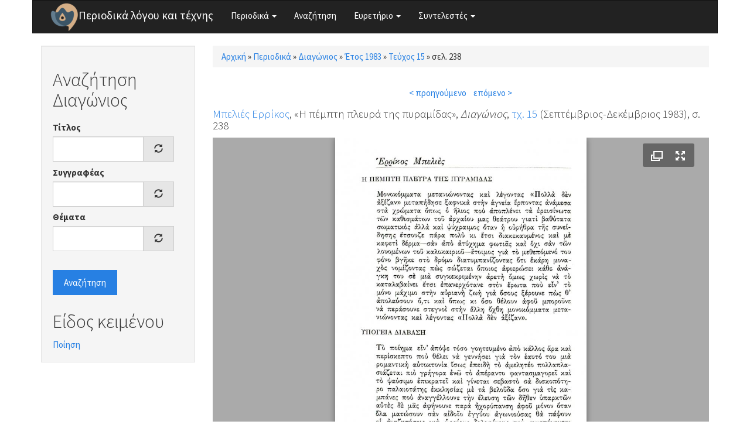

--- FILE ---
content_type: application/xml; charset=utf-8
request_url: https://www.greek-language.gr/periodika/juicebox/xml/field/node/120087/field_mag_page_images/unknown?checksum=1d0ee5deb5b9d6a6a4384e7d807ba67f&xml-source-path=node/120087&xml-source-id=xml--field--node--120087--field-mag-page-images--unknown
body_size: 46
content:
<?xml version="1.0" encoding="UTF-8"?>
<juicebox gallerywidth="100%" galleryheight="100%" backgroundcolor="#aaaaaa" textcolor="rgba(255,255,255,1)" thumbframecolor="rgba(255,255,255,.5)" showopenbutton="TRUE" showexpandbutton="TRUE" showthumbsbutton="FALSE" usethumbdots="TRUE" usefullscreenexpand="FALSE">
  <image imageURL="https://www.greek-language.gr/periodika/sites/greek-language.gr.periodika/files/styles/juicebox_medium/public/magazine/1983_15_238_diagonios.jpg?itok=QS_z2oP9" thumbURL="https://www.greek-language.gr/periodika/sites/greek-language.gr.periodika/files/styles/juicebox_square_thumbnail/public/magazine/1983_15_238_diagonios.jpg?itok=OXV-jawn" linkURL="https://www.greek-language.gr/periodika/sites/greek-language.gr.periodika/files/magazine/1983_15_238_diagonios.jpg" linkTarget="_blank" juiceboxCompatible="1">
    <title><![CDATA[]]></title>
    <caption><![CDATA[]]></caption>
  </image>
</juicebox>
